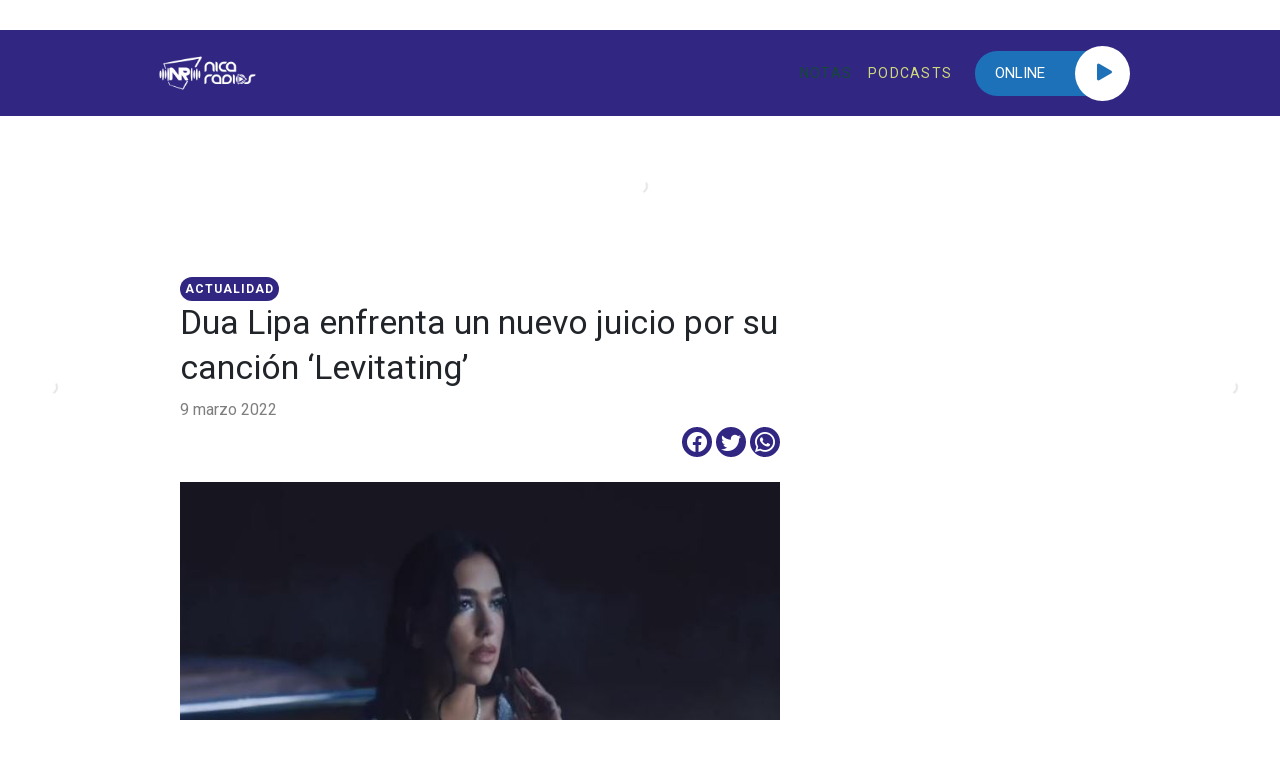

--- FILE ---
content_type: text/html; charset=UTF-8
request_url: https://www.nicaradios.com.ni/dua-lipa-enfrenta-un-nuevo-juicio-por-su-cancion-levitating/
body_size: 8276
content:
<!DOCTYPE html><html lang="es"><head><meta charset="UTF-8"><meta http-equiv="X-UA-Compatible" content="IE=edge"><meta name="viewport" content="width=device-width, initial-scale=1.0"><meta name='robots' content='index, follow, max-image-preview:large, max-snippet:-1, max-video-preview:-1' /><meta name="description" content="Una banda de reggae denuncia que Dua Lipa de copiar su canción &quot;Live Your Life&quot;. Y unos compositores la acusan de copiar &quot;Wiggle and Giggle All Night&quot;" /><link rel="canonical" href="https://www.nicaradios.com.ni/dua-lipa-enfrenta-un-nuevo-juicio-por-su-cancion-levitating/" /><meta property="og:locale" content="es_ES" /><meta property="og:type" content="article" /><meta property="og:title" content="Dua Lipa enfrenta un nuevo juicio por su canción &#8216;Levitating&#8217;" /><meta property="og:description" content="Una banda de reggae denuncia que Dua Lipa de copiar su canción &quot;Live Your Life&quot;. Y unos compositores la acusan de copiar &quot;Wiggle and Giggle All Night&quot;" /><meta property="og:url" content="https://www.nicaradios.com.ni/dua-lipa-enfrenta-un-nuevo-juicio-por-su-cancion-levitating/" /><meta property="og:site_name" content="➡️ Las Mejores Radios de Nicaragua 🏅 OnLine 24/7 ✅" /><meta property="article:published_time" content="2022-03-10T01:54:40+00:00" /><meta property="article:modified_time" content="2022-03-10T01:54:44+00:00" /><meta property="og:image" content="https://www.nicaradios.com.ni/wp-content/uploads/2022/03/09141130/YouTube-1.jpg" /><meta property="og:image:width" content="707" /><meta property="og:image:height" content="464" /><meta property="og:image:type" content="image/jpeg" /><meta name="author" content="jmsiezar" /><meta name="twitter:card" content="summary_large_image" /><meta name="twitter:label1" content="Written by" /><meta name="twitter:data1" content="jmsiezar" /><meta name="twitter:label2" content="Est. reading time" /><meta name="twitter:data2" content="2 minutos" /> <script type="application/ld+json" class="yoast-schema-graph">{"@context":"https://schema.org","@graph":[{"@type":"WebSite","@id":"https://www.nicaradios.com.ni/#website","url":"https://www.nicaradios.com.ni/","name":"➡️ Las Mejores Radios de Nicaragua 🏅 OnLine 24/7 ✅","description":"Nica Radios es el mayor grupo de radios en Nicaragua, todas tus estaciones de radio favoritas en un solo lugar, online 24/7 ✅","potentialAction":[{"@type":"SearchAction","target":{"@type":"EntryPoint","urlTemplate":"https://www.nicaradios.com.ni/?s={search_term_string}"},"query-input":"required name=search_term_string"}],"inLanguage":"es-CR"},{"@type":"ImageObject","inLanguage":"es-CR","@id":"https://www.nicaradios.com.ni/dua-lipa-enfrenta-un-nuevo-juicio-por-su-cancion-levitating/#primaryimage","url":"https://alba-ni-nicaradios.cdn.mediatiquepress.com/wp-content/uploads/2022/03/09141130/YouTube-1.jpg","contentUrl":"https://alba-ni-nicaradios.cdn.mediatiquepress.com/wp-content/uploads/2022/03/09141130/YouTube-1.jpg","width":707,"height":464,"caption":"Acusan de plagio a Dua Lipa. (Foto: YouTube)"},{"@type":"WebPage","@id":"https://www.nicaradios.com.ni/dua-lipa-enfrenta-un-nuevo-juicio-por-su-cancion-levitating/","url":"https://www.nicaradios.com.ni/dua-lipa-enfrenta-un-nuevo-juicio-por-su-cancion-levitating/","name":"Dua Lipa enfrenta un nuevo juicio por su canción &#8216;Levitating&#8217;","isPartOf":{"@id":"https://www.nicaradios.com.ni/#website"},"primaryImageOfPage":{"@id":"https://www.nicaradios.com.ni/dua-lipa-enfrenta-un-nuevo-juicio-por-su-cancion-levitating/#primaryimage"},"image":{"@id":"https://www.nicaradios.com.ni/dua-lipa-enfrenta-un-nuevo-juicio-por-su-cancion-levitating/#primaryimage"},"thumbnailUrl":"https://alba-ni-nicaradios.cdn.mediatiquepress.com/wp-content/uploads/2022/03/09141130/YouTube-1.jpg","datePublished":"2022-03-10T01:54:40+00:00","dateModified":"2022-03-10T01:54:44+00:00","author":{"@id":"https://www.nicaradios.com.ni/#/schema/person/bf922b448426ea26a271462f873fc3c8"},"description":"Una banda de reggae denuncia que Dua Lipa de copiar su canción \"Live Your Life\". Y unos compositores la acusan de copiar \"Wiggle and Giggle All Night\"","breadcrumb":{"@id":"https://www.nicaradios.com.ni/dua-lipa-enfrenta-un-nuevo-juicio-por-su-cancion-levitating/#breadcrumb"},"inLanguage":"es-CR","potentialAction":[{"@type":"ReadAction","target":["https://www.nicaradios.com.ni/dua-lipa-enfrenta-un-nuevo-juicio-por-su-cancion-levitating/"]}]},{"@type":"BreadcrumbList","@id":"https://www.nicaradios.com.ni/dua-lipa-enfrenta-un-nuevo-juicio-por-su-cancion-levitating/#breadcrumb","itemListElement":[{"@type":"ListItem","position":1,"name":"Home","item":"https://www.nicaradios.com.ni/"},{"@type":"ListItem","position":2,"name":"Dua Lipa enfrenta un nuevo juicio por su canción &#8216;Levitating&#8217;"}]},{"@type":"Person","@id":"https://www.nicaradios.com.ni/#/schema/person/bf922b448426ea26a271462f873fc3c8","name":"jmsiezar","image":{"@type":"ImageObject","inLanguage":"es-CR","@id":"https://www.nicaradios.com.ni/#/schema/person/image/","url":"https://secure.gravatar.com/avatar/35667a6a6d1545c119a67a0164877bee?s=96&d=mm&r=g","contentUrl":"https://secure.gravatar.com/avatar/35667a6a6d1545c119a67a0164877bee?s=96&d=mm&r=g","caption":"jmsiezar"},"url":"https://www.nicaradios.com.ni/author/martinsiezar/"}]}</script> <link rel='dns-prefetch' href='//s.w.org' /> <script type="text/javascript">window._wpemojiSettings = {"baseUrl":"https:\/\/s.w.org\/images\/core\/emoji\/13.1.0\/72x72\/","ext":".png","svgUrl":"https:\/\/s.w.org\/images\/core\/emoji\/13.1.0\/svg\/","svgExt":".svg","source":{"concatemoji":"https:\/\/www.nicaradios.com.ni\/wp-includes\/js\/wp-emoji-release.min.js?ver=5.8.3"}};
			!function(e,a,t){var n,r,o,i=a.createElement("canvas"),p=i.getContext&&i.getContext("2d");function s(e,t){var a=String.fromCharCode;p.clearRect(0,0,i.width,i.height),p.fillText(a.apply(this,e),0,0);e=i.toDataURL();return p.clearRect(0,0,i.width,i.height),p.fillText(a.apply(this,t),0,0),e===i.toDataURL()}function c(e){var t=a.createElement("script");t.src=e,t.defer=t.type="text/javascript",a.getElementsByTagName("head")[0].appendChild(t)}for(o=Array("flag","emoji"),t.supports={everything:!0,everythingExceptFlag:!0},r=0;r<o.length;r++)t.supports[o[r]]=function(e){if(!p||!p.fillText)return!1;switch(p.textBaseline="top",p.font="600 32px Arial",e){case"flag":return s([127987,65039,8205,9895,65039],[127987,65039,8203,9895,65039])?!1:!s([55356,56826,55356,56819],[55356,56826,8203,55356,56819])&&!s([55356,57332,56128,56423,56128,56418,56128,56421,56128,56430,56128,56423,56128,56447],[55356,57332,8203,56128,56423,8203,56128,56418,8203,56128,56421,8203,56128,56430,8203,56128,56423,8203,56128,56447]);case"emoji":return!s([10084,65039,8205,55357,56613],[10084,65039,8203,55357,56613])}return!1}(o[r]),t.supports.everything=t.supports.everything&&t.supports[o[r]],"flag"!==o[r]&&(t.supports.everythingExceptFlag=t.supports.everythingExceptFlag&&t.supports[o[r]]);t.supports.everythingExceptFlag=t.supports.everythingExceptFlag&&!t.supports.flag,t.DOMReady=!1,t.readyCallback=function(){t.DOMReady=!0},t.supports.everything||(n=function(){t.readyCallback()},a.addEventListener?(a.addEventListener("DOMContentLoaded",n,!1),e.addEventListener("load",n,!1)):(e.attachEvent("onload",n),a.attachEvent("onreadystatechange",function(){"complete"===a.readyState&&t.readyCallback()})),(n=t.source||{}).concatemoji?c(n.concatemoji):n.wpemoji&&n.twemoji&&(c(n.twemoji),c(n.wpemoji)))}(window,document,window._wpemojiSettings);</script> <style type="text/css">img.wp-smiley,
img.emoji {
	display: inline !important;
	border: none !important;
	box-shadow: none !important;
	height: 1em !important;
	width: 1em !important;
	margin: 0 .07em !important;
	vertical-align: -0.1em !important;
	background: none !important;
	padding: 0 !important;
}</style><link rel="https://api.w.org/" href="https://www.nicaradios.com.ni/wp-json/" /><link rel="alternate" type="application/json" href="https://www.nicaradios.com.ni/wp-json/wp/v2/posts/33655" /><link rel="EditURI" type="application/rsd+xml" title="RSD" href="https://www.nicaradios.com.ni/xmlrpc.php?rsd" /><link rel="wlwmanifest" type="application/wlwmanifest+xml" href="https://www.nicaradios.com.ni/wp-includes/wlwmanifest.xml" /><meta name="generator" content="WordPress 5.8.3" /><link rel='shortlink' href='https://www.nicaradios.com.ni/?p=33655' /><link rel="alternate" type="application/json+oembed" href="https://www.nicaradios.com.ni/wp-json/oembed/1.0/embed?url=https%3A%2F%2Fwww.nicaradios.com.ni%2Fdua-lipa-enfrenta-un-nuevo-juicio-por-su-cancion-levitating%2F" /><link rel="alternate" type="text/xml+oembed" href="https://www.nicaradios.com.ni/wp-json/oembed/1.0/embed?url=https%3A%2F%2Fwww.nicaradios.com.ni%2Fdua-lipa-enfrenta-un-nuevo-juicio-por-su-cancion-levitating%2F&#038;format=xml" /><style>:root { --primary-color: #312783; --secondary-color: #1d71b8 }</style><link rel="icon" href="https://alba-ni-nicaradios.cdn.mediatiquepress.com/wp-content/uploads/2025/05/cropped-icono-nica-radios-fondo-oscuro-32x32.png" sizes="32x32" /><link rel="icon" href="https://alba-ni-nicaradios.cdn.mediatiquepress.com/wp-content/uploads/2025/05/cropped-icono-nica-radios-fondo-oscuro-192x192.png" sizes="192x192" /><link rel="apple-touch-icon" href="https://alba-ni-nicaradios.cdn.mediatiquepress.com/wp-content/uploads/2025/05/cropped-icono-nica-radios-fondo-oscuro-180x180.png" /><meta name="msapplication-TileImage" content="https://alba-ni-nicaradios.cdn.mediatiquepress.com/wp-content/uploads/2025/05/cropped-icono-nica-radios-fondo-oscuro-270x270.png" /><link type="text/css" media="all" href="https://www.nicaradios.com.ni/wp-content/cache/breeze-minification/css/breeze_138dc25dcc0ba36df7ccf7c5cd820f815351936679538c44386abbac10a5d0bdf5a334e81e971409d96bdb46324b01eb52a362de7e4e93083985d0dea51652d5.css" rel="stylesheet" /><link type="text/css" media="all" href="https://www.nicaradios.com.ni/wp-content/cache/breeze-minification/css/breeze_5315a9a387b89edfeba818bb27082e3c13e242bd27f7cf23e34c2401fd0d1412c3364d5c1cdb9ebc0513538d4ba9ea0d2b7d29051da992c0484117992d360917.css" rel="stylesheet" /><title>Dua Lipa enfrenta un nuevo juicio por su canción &#8216;Levitating&#8217;</title>  <script async src="https://www.googletagmanager.com/gtag/js?id=G-Q6T1QNGS4Q"></script> <script>window.dataLayer = window.dataLayer || [];
  function gtag(){dataLayer.push(arguments);}
  gtag('js', new Date());

  gtag('config', 'UA-63338699-10');
  gtag('config', 'G-Q6T1QNGS4Q');</script> <script>window.octogone_advertising_config = {
    display: {
        adUnit: '/106021898,154655829/NicaRadios_NI'
    }
}</script> <meta name="adjacent:publisher-key" content="R73IuFGY5bImJZUhJnmNe"/> <script>let $adjScript = document.createElement('script');
  $adjScript.async = true;
  $adjScript.src = `https://cdn.getadjacent.com/amd/ned-adjacent.min.js?v=${Math.floor(Date.now() / 36e5)}`;
  document.head.append($adjScript);</script> <script>const startAdjacent = () => {

      window['ned-adjacent'] = window['ned-adjacent'] || {
          'ned-ad': {}
      };

      new Adjacent().init().then((response) => {

          window['ned-adjacent'] = window['ned-adjacent'] || {};
          window['ned-adjacent']['ned-ad'] = {
              adUnit: window.octogone_advertising_config.display.adUnit,
              adEnabled: true
          };
      });
  }

  if (window.Adjacent) {
      startAdjacent();
  } else {
      document.addEventListener('NedAdjacentLoaded', () => {
          startAdjacent();
      });
  }</script> <link rel='stylesheet' href='https://wpmu3.mediatiquepress.com/wp-content/themes/radios-musicales/dist/app.css?ver=2.2.0' type='text/css' media='all' /> <script async src="https://www.googletagmanager.com/gtag/js?id=G-CPMCEHQ4WF"></script> <script>window.dataLayer = window.dataLayer || [];
  function gtag(){dataLayer.push(arguments);}
  gtag('js', new Date());

  gtag('config', 'G-CPMCEHQ4WF');</script>  <script>gtag('event', 'conversion', {'send_to': 'AW-16462717760/h6CMCKOGl6kZEMDGhKo9'});</script> <script type="text/javascript" src="//s.ntv.io/serve/load.js" async></script> <script async src="https://boot.pbstck.com/v1/tag/3f43193f-d144-4779-a8e5-52e4b5dbf7e2"></script> </head><body><div id="oop-slot"></div><header class="c-header  header" style="background-color:#312783"><div class="container"><nav class="navbar navbar-expand-lg navbar-light c-navbar"> <a class="navbar-brand" href="https://www.nicaradios.com.ni"><img height="60" src="https://alba-ni-nicaradios.cdn.mediatiquepress.com/wp-content/uploads/2024/10/logo-nr-b.webp" alt="➡️ Las Mejores Radios de Nicaragua 🏅 OnLine 24/7 ✅"></a> <a class="c-enlace c-header__live not-home c-header__live__desktop-hidden enlace" target="__blank" rel="noopener noreferer" href="/radios" > <span>ONLINE</span><i class="bi bi-play-fill"></i> </a> <button class="navbar-toggler" type="button" data-toggle="collapse" data-target="#navbarNav"
aria-controls="navbarNav" aria-expanded="false" aria-label="Toggle navigation"> <span class="navbar-toggler-icon"></span> </button><div class="collapse navbar-collapse" id="navbarNav"><ul id="menu-menu-header" class="navbar-nav"><li itemscope="itemscope" itemtype="https://www.schema.org/SiteNavigationElement" id="menu-item-224" class="menu-item menu-item-type-taxonomy menu-item-object-category current-post-ancestor current-menu-parent current-post-parent active menu-item-224 nav-item"><a title="Notas" href="https://www.nicaradios.com.ni/category/noticias/" class="nav-link">Notas</a></li><li itemscope="itemscope" itemtype="https://www.schema.org/SiteNavigationElement" id="menu-item-43357" class="menu-item menu-item-type-custom menu-item-object-custom menu-item-43357 nav-item"><a title="Podcasts" href="https://www.nicaradios.com.ni/podcasts" class="nav-link">Podcasts</a></li></ul> <a class="c-enlace c-header__live not-home c-header__live__mobile-hidden enlace" target="__blank" rel="noopener noreferer" href="/radios" > <span>ONLINE</span><i class="bi bi-play-fill"></i> </a></div></nav></div></header><div class="main"><ned-ad ad-name="ad-slot-top" ad-jacent></ned-ad><ned-ad ad-name="ad-slot-sky-left" class="ad-slot-sky-left" ad-jacent></ned-ad> <ned-ad ad-name="ad-slot-sky-right" class="ad-slot-sky-right" ad-jacent></ned-ad><div class=" b-single"><div class="b-single__left"> <a class="c-category " href="/category/actualidad"> actualidad </a><h1 class="b-single__left__title c-title" > Dua Lipa enfrenta un nuevo juicio por su canción &#8216;Levitating&#8217;</h1><div class="c-texto b-single__left__date texto"> 9 marzo 2022</div><div class="c-share-buttons b-single__left__share"> <a class="c-share-buttons__buttons" rel="noreferrer" href="https://www.facebook.com/sharer/sharer.php?u=https://www.nicaradios.com.ni/dua-lipa-enfrenta-un-nuevo-juicio-por-su-cancion-levitating/" title="Compartir en Facebook" target="_blank" class="button facebook" > <span class="icon"><i class="bi bi-facebook"></i></span> </a> <a class="c-share-buttons__buttons" rel="noreferrer" href="https://twitter.com/intent/tweet?source=https://www.nicaradios.com.ni/dua-lipa-enfrenta-un-nuevo-juicio-por-su-cancion-levitating/&text=Dua Lipa enfrenta un nuevo juicio por su canción &#8216;Levitating&#8217; - https://www.nicaradios.com.ni/dua-lipa-enfrenta-un-nuevo-juicio-por-su-cancion-levitating/" target="_blank" title="Tweet" class="button twitter" > <span class="icon"><i class="bi bi-twitter"></i></span> </a> <a class="c-share-buttons__buttons" rel="noreferrer" href="https://wa.me/?text=Dua Lipa enfrenta un nuevo juicio por su canción &#8216;Levitating&#8217; – https%3A%2F%2Fwww.nicaradios.com.ni%2Fdua-lipa-enfrenta-un-nuevo-juicio-por-su-cancion-levitating%2F" data-action="share/whatsapp/share" rel="nofollow" target=\"_blank\" class="button whatsapp is-hidden-desktop" > <span class="icon"><i class="bi bi-whatsapp"></i></span> </a></div><img width="707" height="464" src="https://alba-ni-nicaradios.cdn.mediatiquepress.com/wp-content/uploads/2022/03/09141130/YouTube-1.jpg" class="b-single__left__thumbnail wp-post-image" alt="Acusan de plagio a Dua Lipa" loading="lazy" srcset="https://alba-ni-nicaradios.cdn.mediatiquepress.com/wp-content/uploads/2022/03/09141130/YouTube-1.jpg 707w, https://alba-ni-nicaradios.cdn.mediatiquepress.com/wp-content/uploads/2022/03/09141130/YouTube-1-300x197.jpg 300w" sizes="(max-width: 707px) 100vw, 707px" /> <ned-ad ad-name="ad-slot-mpu" ad-jacent></ned-ad><div class="b-single__left__content"><p>Determinar la infracción de derechos de autor implica más que solo señalar si dos obras “suenan” de manera similar.</p><p>La primera denuncia, presentada por Artikal Sound System, alega que &#8220;<em>Levitating</em>&#8221; es &#8220;sustancialmente similar&#8221; a una canción suya de 2017.&nbsp; La banda de reggae denuncia que Dua Lipa y su equipo &#8220;escucharon y copiaron&#8221; su canción &#8220;Live Your Life&#8221;.</p><p>En la segunda denuncia, los compositores Russell Brown y Sandy Linzer la acusan de copiar &#8220;Wiggle and Giggle All Night&#8221;. También tienen los derechos de autor de una canción de Miguel Bosé, que había infringido el tema disco de 1979.</p><p>Ambos casos son difíciles de ganar, según expertos legales. “<em>Nada de eso está protegido por derechos de autor</em>”, explica la musicóloga forense Judith Finell.</p><p>Las disputas de derechos de autor sobre la música generalmente involucran el análisis de la composición de cada canción involucrada. Y también la grabación en sí, dijo Finell.</p><p>¿La segunda canción copió la primera canción, o la segunda canción copió música escrita por cientos de otras personas que tenían la misma similitud?</p><blockquote class="wp-block-quote"><p>&#8220;<em>Desarrollé una especie de jerarquía que observo y testifico al respecto</em>&#8220;, dijo Finell. &#8220;<em>Sería melodía, que significa tono, y melodía, que significa ritmo pero también acordes y letra. ¿Cuánto del material existe en cada canción</em>&#8220;.</p></blockquote><p>Finell contó que por el momento no está involucrada en los casos contra &#8220;Levitating&#8221;. Por lo tanto no puede hablar sobre los detalles de cada canción. Explicó que señalar que las canciones están en la misma tonalidad no tiene mucho peso en un caso de derechos de autor. Lo que importa, dijo, son las posibles similitudes entre las estructuras de acordes.</p><div class="c-noticias-relacionadas b-single__left__noticias-relacionadas"><h3 class="c-noticias-relacionadas__title c-title" > NOTICIAS RELACIONADAS</h3><div class="c-post-item c-noticias-relacionadas__post-item"><a href="https://www.nicaradios.com.ni/dua-lipa-es-acusada-de-plagio-por-una-banda-de-reggae/" class="c-post-item__thumbnail"><div class="c-media "> <img src="https://alba-ni-nicaradios.cdn.mediatiquepress.com/wp-content/uploads/2022/03/03070457/YouTube-300x197.jpg" class="c-post-item__thumbnail__found"></div> </a><div class="c-post-item__content"> <a class="c-category " href="/category/actualidad"> actualidad </a> <a href="https://www.nicaradios.com.ni/dua-lipa-es-acusada-de-plagio-por-una-banda-de-reggae/" ><h3 class="c-post-item__content__title c-title" > Dua Lipa es acusada de plagio por una banda de reggae</h3> </a></div></div><div class="c-post-item c-noticias-relacionadas__post-item"><a href="https://www.nicaradios.com.ni/foo-fighters-aap-rocky-y-dua-lipa-encabezaran-osheaga-2022/" class="c-post-item__thumbnail"><div class="c-media "> <img src="https://alba-ni-nicaradios.cdn.mediatiquepress.com/wp-content/uploads/2022/02/24143904/Philippe-Bleau-300x181.jpg" class="c-post-item__thumbnail__found"></div> </a><div class="c-post-item__content"> <a class="c-category " href="/category/actualidad"> actualidad </a> <a href="https://www.nicaradios.com.ni/foo-fighters-aap-rocky-y-dua-lipa-encabezaran-osheaga-2022/" ><h3 class="c-post-item__content__title c-title" > Foo Fighters, A$AP Rocky y Dua Lipa encabezarán Osheaga 2022</h3> </a></div></div></div> <ned-ad ad-name="ad-slot-mpu" ad-jacent></ned-ad><div class="b-single__left__content__share"><h3 class="font-regular c-title" > COMPARTIR</h3><div class="c-share-buttons b-single__left__content__share__buttons"> <a class="c-share-buttons__buttons" rel="noreferrer" href="https://www.facebook.com/sharer/sharer.php?u=https://www.nicaradios.com.ni/dua-lipa-enfrenta-un-nuevo-juicio-por-su-cancion-levitating/" title="Compartir en Facebook" target="_blank" class="button facebook" > <span class="icon"><i class="bi bi-facebook"></i></span> </a> <a class="c-share-buttons__buttons" rel="noreferrer" href="https://twitter.com/intent/tweet?source=https://www.nicaradios.com.ni/dua-lipa-enfrenta-un-nuevo-juicio-por-su-cancion-levitating/&text=Dua Lipa enfrenta un nuevo juicio por su canción &#8216;Levitating&#8217; - https://www.nicaradios.com.ni/dua-lipa-enfrenta-un-nuevo-juicio-por-su-cancion-levitating/" target="_blank" title="Tweet" class="button twitter" > <span class="icon"><i class="bi bi-twitter"></i></span> </a> <a class="c-share-buttons__buttons" rel="noreferrer" href="https://wa.me/?text=Dua Lipa enfrenta un nuevo juicio por su canción &#8216;Levitating&#8217; – https%3A%2F%2Fwww.nicaradios.com.ni%2Fdua-lipa-enfrenta-un-nuevo-juicio-por-su-cancion-levitating%2F" data-action="share/whatsapp/share" rel="nofollow" target=\"_blank\" class="button whatsapp is-hidden-desktop" > <span class="icon"><i class="bi bi-whatsapp"></i></span> </a></div></div><div class="b-single__left__content__etiquetas"><h3 class="font-regular c-title" > ETIQUETAS DE ESTA NOTA</h3><a class="c-enlace c-enlace__tag enlace" target="" rel="noopener noreferer" href="/tag/dua-lipa" style="background-color:#312783"> Dua Lipa </a><a class="c-enlace c-enlace__tag enlace" target="" rel="noopener noreferer" href="/tag/levitating" style="background-color:#312783"> Levitating </a></div><div class="mgid-wraper"><div id="M692364ScriptRootC1096942"></div></div></div></div><div class="b-single__right"></div></div></div><footer><div class="c-footer  footer" style="background-color:#312783"><div class="container"><div class="c-footer__col-container"><div class="c-footer__col-container__first"><div class=" c-social-icons social-icons" style="margin-top: 20px;"><a class="c-social-icons__icon"  style="justify-content: center;" rel="noopener noreferer" target="__blank" href="https://www.facebook.com/nicaradios/" title="facebook" > <i class="bi bi-facebook" ></i><p></p></a> <a class="c-social-icons__icon"  style="justify-content: center;" rel="noopener noreferer" target="__blank" href="https://www.instagram.com/nicaradios/" title="instagram" > <i class="bi bi-instagram" ></i><p></p></a> <a class="c-social-icons__icon"  style="justify-content: center;" rel="noopener noreferer" target="__blank" href="https://wa.me/50582381401/" title="whatsapp" > <i class="bi bi-whatsapp" ></i><p></p></a></div></div><div class="c-footer__col-container__second"><div class="c-texto c-footer__col-container__second__texto texto"><p style="text-align: right;">Rotonda El Periodista 1.5 km al sur<br /> frente a Bosque de Nejapa. Managua.</p></div></div><div class="c-footer__col-container__third"> <img width="159" src="https://alba-ni-nicaradios.cdn.mediatiquepress.com/wp-content/uploads/2024/10/logo-nr-b.webp" alt="➡️ Las Mejores Radios de Nicaragua 🏅 OnLine 24/7 ✅"></div></div></div></div><style>.c-footer .c-social-icons i{
		justify-content: center;
    	display: flex;
	}</style></footer><style>html.ad-blocker-detected .player-fallback {
            aspect-ratio: 16 / 9;
            background-color: #363566;
            background-image: linear-gradient(310deg,rgba(131,131,131,.02) 0,rgba(131,131,131,.06) 13%,transparent 13%,transparent 46%,rgba(112,112,112,.05) 46%,rgba(112,112,112,.02) 100%),linear-gradient(21deg,rgba(18,18,18,.02) 0,rgba(18,18,18,.07) 47%,transparent 47%,transparent 82%,rgba(178,178,178,.02) 82%,rgba(178,178,178,.02) 100%),linear-gradient(90deg,rgba(255,255,255,.1294117647),rgba(245,244,244,0));
            display: flex;
            justify-content: center;
            align-items: center;
            padding: 40px;
            font-weight: bold;
        }

        html.ad-blocker-detected .player-fallback::before {
            content: 'Disfruta nuestro contenido desactivando el bloqueador de anuncios';
            color: #FFF;
            font-size: 16px;
            text-align: center;
            line-height: 120%
        }</style> <script>(() => {

            window.dataLayer = window.dataLayer || [];
            window.gtag = function() {
            dataLayer.push(arguments);
            };


            // ADBLOCKER IS ON
            const adBlockerOnHandler = (event) => {

            document.removeEventListener('adBlockerOn', adBlockerOnHandler);

            localStorage.setItem('adBlocker', '1');

            gtag('event', `detected`, {
                'event_category': 'NTG adblock',
                'event_label': location.pathname,
                'non_interaction': true
            });

            document.querySelector('html').classList.add('ad-blocker-detected');

            ////////////////////// MUTATION OBSERVER

            let replacePlayer = () => {
                let $players = document.querySelectorAll('.rmp-container, ned-player:not([player-audio="true"])');

                $players.forEach(($player) => {

                let maxWidth = $player.clientWidth ? $player.clientWidth : '100%';

                $player.outerHTML = `<div class="player-fallback" style="width: 100%; max-width: ${maxWidth};"></div>`;

                });

            };

            // Select the node that will be observed for mutations
            let $targetNode = document.querySelector('body');

            // Options for the observer (which mutations to observe)
            let config = {attributes: true, childList: true, subtree: true};

            // Callback function to execute when mutations are observed
            let callback = (mutationsList, observer) => {


                replacePlayer();



            };

            // Create an observer instance linked to the callback function
            let observer = new MutationObserver(callback);

            replacePlayer();

            // Start observing the target node for configured mutations
            observer.observe($targetNode, config);

            };

            document.addEventListener('adBlockerOn', adBlockerOnHandler);

            // ADBLOCKER IS OFF
            const adBlockerOffHandler = (event) => {

            document.removeEventListener('adBlockerOff', adBlockerOffHandler);

            let adBlocked = localStorage.getItem('adBlocker');
            if (adBlocked !== null) {


                if (adBlocked === '1') {

                  gtag('event', `recover-ads`, {
                  'event_category': 'NTG adblock',
                  'event_label': location.pathname,
                  'non_interaction': true
                  });

                }

                localStorage.setItem('adBlocker', '2');

                window.googletag = window.googletag || {cmd: []};
                googletag.cmd.push(function () {

                  googletag.pubads().setTargeting('adjacent', ['recover'].concat(googletag.pubads().getTargeting('adjacent')));

                });

            } else {

                gtag('event', `allow-ads`, {
                'event_category': 'NTG adblock',
                'event_label': location.pathname,
                'non_interaction': true
                });

            }

            };

            document.addEventListener('adBlockerOff', adBlockerOffHandler);


            fetch('https://cdn.getadjacent.com/amd/ned-adjacent.min.js', {
                method: 'HEAD'
            }).then((response) => {
                if (!response.ok) {
                document.dispatchEvent(new Event('adBlockerOn'));
                }
            }).catch((e) => {
                document.dispatchEvent(new Event('adBlockerOn'));
            });

        })();</script> <script type='text/javascript' id='app-js-js-extra'>/*  */
var php_data = {"theme_uri":"https:\/\/www.nicaradios.com.ni\/wp-content\/themes\/radios-musicales","api_routes":{"api":"ned-theme\/v1","admin_ajax":"https:\/\/www.nicaradios.com.ni\/wp-admin\/admin-ajax.php","obtener_radios_por_categoria":"https:\/\/www.nicaradios.com.ni\/wp-json\/ned-theme\/v1\/obtener-radios-por-categoria","validar_votacion_de_encuesta":"https:\/\/www.nicaradios.com.ni\/wp-json\/ned-theme\/v1\/validar-votacion-de-encuesta"}};
/*  */</script> <script type="text/javascript" src="https://www.nicaradios.com.ni/wp-content/cache/breeze-minification/js/breeze_b6a8316a181eec9f2b7984b39ca7a19c3531bfd0697b1705a30647ae8913b815d97713d9789446eb03a7a88e992827baf47ccf39895a9bfc7b8d3b398a6b35fb.js"></script><script type="text/javascript" src="https://www.nicaradios.com.ni/wp-content/cache/breeze-minification/js/breeze_9c9c6ec7182d48de9857ce01eff55ade1686d628df28664bfaf0ffcdeb855f84435ce9884dbfdf1f4d137c7b3fbc7c7049ebc6df3d2177fe680638f204bc4d27.js"></script><script type="text/javascript" src="https://www.nicaradios.com.ni/wp-content/cache/breeze-minification/js/breeze_5ce1dd21b98971056a2d5ce49c4e83534c1b94d52ce391f2a8a2de6a233dd2519f08c06071bf5023331653f513f730e4da073889f78e93f33a102870495d72ad.js"></script></body></html>
<!-- Cache served by breeze CACHE - Last modified: Mon, 19 Jan 2026 14:45:32 GMT -->

<!-- plugin=object-cache-pro client=phpredis metric#hits=1779 metric#misses=17 metric#hit-ratio=99.1 metric#bytes=505860 metric#prefetches=93 metric#store-reads=40 metric#store-writes=5 metric#store-hits=120 metric#store-misses=15 metric#sql-queries=13 metric#ms-total=129.36 metric#ms-cache=10.00 metric#ms-cache-avg=0.2274 metric#ms-cache-ratio=7.7 -->


--- FILE ---
content_type: text/html; charset=utf-8
request_url: https://www.google.com/recaptcha/api2/aframe
body_size: 102
content:
<!DOCTYPE HTML><html><head><meta http-equiv="content-type" content="text/html; charset=UTF-8"></head><body><script nonce="i36xONL7DGO6NLEnDJBpFA">/** Anti-fraud and anti-abuse applications only. See google.com/recaptcha */ try{var clients={'sodar':'https://pagead2.googlesyndication.com/pagead/sodar?'};window.addEventListener("message",function(a){try{if(a.source===window.parent){var b=JSON.parse(a.data);var c=clients[b['id']];if(c){var d=document.createElement('img');d.src=c+b['params']+'&rc='+(localStorage.getItem("rc::a")?sessionStorage.getItem("rc::b"):"");window.document.body.appendChild(d);sessionStorage.setItem("rc::e",parseInt(sessionStorage.getItem("rc::e")||0)+1);localStorage.setItem("rc::h",'1768962136801');}}}catch(b){}});window.parent.postMessage("_grecaptcha_ready", "*");}catch(b){}</script></body></html>

--- FILE ---
content_type: application/x-javascript
request_url: https://cdn.getadjacent.com/amd/2.0.30/ned-adjacent-player.min.js?491378
body_size: 8571
content:
(()=>{var __webpack_modules__={998:(e,t,r)=>{"use strict";var n,o,a,i,l,c,s,u,d,p;r.d(t,{Ak:()=>p,LC:()=>n,ND:()=>c,h6:()=>l,mM:()=>i}),function(e){e.video="Video",e.audio="Audio",e.audiovideo="Audio & Video"}(n||(n={})),function(e){e.text="Text",e.gallery="Gallery",e.video="Video",e.serie="Serie"}(o||(o={})),function(e){e.amazonTam="Amazon TAM",e.adPlayers="Players",e.fontAwesome="Font Awesome",e.managedAds="Managed Ads",e.embedAds="Embed Ads",e.syndicatedArticles="Syndicated Articles"}(a||(a={})),function(e){e.adtentArticle="adtentArticle",e.adDisplay="adslot",e.adEmbed="adEmbed",e.adPlayer="adPlayer",e.adPlayerVisor="adPlayerVisor",e.thirdPartyIntegration="thirdPartyIntegration"}(i||(i={})),function(e){e.inBanner="In Banner",e.inPage="In Page",e.inView="In View"}(l||(l={})),function(e){e.prepend="Prependr",e.append="Append",e.after="After"}(c||(c={})),function(e){e.loading="Loading",e.interactive="Interactive",e.complete="Complete",e.customEvent="Custom Event"}(s||(s={})),function(e){e.web="Web",e.native="Native"}(u||(u={})),function(e){e.facebook="Facebook",e.instagram="Instagram",e.youtube="YouTube"}(d||(d={})),function(e){e.disqus="Disqus",e.facebook="Facebook Comments"}(p||(p={}))},489:(e,t,r)=>{"use strict";r.d(t,{P:()=>o});var n=r(998);function o(e,t){return t.vast=t.vast||"",'\n<div class="player-modal__container">\n    <button class="player-modal__close">×</button>\n    <div class="player-modal__content">\n        <div class="player-modal__player">\n    '.concat('\n<ned-player\n    player-ad-waterfall="'.concat(t.vast,'"\n    player-auto-play="true"\n    player-src=\'').concat(t.src,'\'\n    player-stream-type="instream"\n    player-name="single-content-player"></ned-player>\n            '),'\n        </div>\n        <div class="player-modal__title">').concat(t.title,'</div>\n        <div class="player-modal__ad player-modal__ad--leaderboard">\n            <ned-ad ad-name="ad-slot-player-visor-ldb" ad-jacent></ned-ad>\n        </div>\n        <div class="player-modal__comments">').concat(function(e){var t="";switch(e){case n.Ak.disqus:t='<div id="disqus_thread"></div>';break;case n.Ak.facebook:t='\n<div id="facebook_thread">\n    <div class="fb-comments" data-href="'.concat(location.href.split("#")[0],'" data-width="100%"></div>\n</div>')}return t}(e.playerCommentsService),"</div>\n    ").concat((a=t.adtent,a?'\n<div class="player-modal__adtent">\n    <ned-adtent-feed></ned-adtent-feed>\n</div>\n                ':""),'\n    </div>\n    <div class="player-modal__aside">\n        <ned-ad ad-name="ad-slot-player-visor-mpu" ad-jacent></ned-ad>\n        <div class="player-modal-related">\n').concat((r=t.related,o="",r.forEach((function(e){o+='\n<a href="'.concat(e.link,'" class="player-modal-related__item" title="').concat(e.title,'">\n<div class="player-modal-related__leading">\n    <div class="player-modal-related__thumb">\n        <img src="').concat(e.thumb,'" alt="').concat(e.title,'" loading="lazy" class="player-modal-related__cover">\n    </div>\n</div>\n<div class="player-modal-related__trailing">\n    <div class="player-modal-related__title">').concat(e.title,"</div>\n</div>\n</a>\n        ")})),o),'\n        </div>\n        <ned-ad ad-name="ad-slot-player-visor-mpu-large" ad-jacent></ned-ad>\n    </div>\n</div>\n    ');var r,o,a}},800:(__unused_webpack_module,__webpack_exports__,__webpack_require__)=>{"use strict";__webpack_require__.d(__webpack_exports__,{A:()=>NedPlayerVisor});var _ned_player_visor_html__WEBPACK_IMPORTED_MODULE_0__=__webpack_require__(489),_classes_ned_adjacent_enum__WEBPACK_IMPORTED_MODULE_1__=__webpack_require__(998);function _typeof(e){return _typeof="function"==typeof Symbol&&"symbol"==typeof Symbol.iterator?function(e){return typeof e}:function(e){return e&&"function"==typeof Symbol&&e.constructor===Symbol&&e!==Symbol.prototype?"symbol":typeof e},_typeof(e)}function _classCallCheck(e,t){if(!(e instanceof t))throw new TypeError("Cannot call a class as a function")}function _defineProperties(e,t){for(var r=0;r<t.length;r++){var n=t[r];n.enumerable=n.enumerable||!1,n.configurable=!0,"value"in n&&(n.writable=!0),Object.defineProperty(e,_toPropertyKey(n.key),n)}}function _createClass(e,t,r){return t&&_defineProperties(e.prototype,t),r&&_defineProperties(e,r),Object.defineProperty(e,"prototype",{writable:!1}),e}function _toPropertyKey(e){var t=_toPrimitive(e,"string");return"symbol"==_typeof(t)?t:t+""}function _toPrimitive(e,t){if("object"!=_typeof(e)||!e)return e;var r=e[Symbol.toPrimitive];if(void 0!==r){var n=r.call(e,t||"default");if("object"!=_typeof(n))return n;throw new TypeError("@@toPrimitive must return a primitive value.")}return("string"===t?String:Number)(e)}function _callSuper(e,t,r){return t=_getPrototypeOf(t),_possibleConstructorReturn(e,_isNativeReflectConstruct()?Reflect.construct(t,r||[],_getPrototypeOf(e).constructor):t.apply(e,r))}function _possibleConstructorReturn(e,t){if(t&&("object"==_typeof(t)||"function"==typeof t))return t;if(void 0!==t)throw new TypeError("Derived constructors may only return object or undefined");return _assertThisInitialized(e)}function _assertThisInitialized(e){if(void 0===e)throw new ReferenceError("this hasn't been initialised - super() hasn't been called");return e}function _inherits(e,t){if("function"!=typeof t&&null!==t)throw new TypeError("Super expression must either be null or a function");e.prototype=Object.create(t&&t.prototype,{constructor:{value:e,writable:!0,configurable:!0}}),Object.defineProperty(e,"prototype",{writable:!1}),t&&_setPrototypeOf(e,t)}function _wrapNativeSuper(e){var t="function"==typeof Map?new Map:void 0;return _wrapNativeSuper=function(e){if(null===e||!_isNativeFunction(e))return e;if("function"!=typeof e)throw new TypeError("Super expression must either be null or a function");if(void 0!==t){if(t.has(e))return t.get(e);t.set(e,r)}function r(){return _construct(e,arguments,_getPrototypeOf(this).constructor)}return r.prototype=Object.create(e.prototype,{constructor:{value:r,enumerable:!1,writable:!0,configurable:!0}}),_setPrototypeOf(r,e)},_wrapNativeSuper(e)}function _construct(e,t,r){if(_isNativeReflectConstruct())return Reflect.construct.apply(null,arguments);var n=[null];n.push.apply(n,t);var o=new(e.bind.apply(e,n));return r&&_setPrototypeOf(o,r.prototype),o}function _isNativeReflectConstruct(){try{var e=!Boolean.prototype.valueOf.call(Reflect.construct(Boolean,[],(function(){})))}catch(e){}return(_isNativeReflectConstruct=function(){return!!e})()}function _isNativeFunction(e){try{return-1!==Function.toString.call(e).indexOf("[native code]")}catch(t){return"function"==typeof e}}function _setPrototypeOf(e,t){return _setPrototypeOf=Object.setPrototypeOf?Object.setPrototypeOf.bind():function(e,t){return e.__proto__=t,e},_setPrototypeOf(e,t)}function _getPrototypeOf(e){return _getPrototypeOf=Object.setPrototypeOf?Object.getPrototypeOf.bind():function(e){return e.__proto__||Object.getPrototypeOf(e)},_getPrototypeOf(e)}var NedPlayerVisor=function(_HTMLElement){function NedPlayerVisor(){return _classCallCheck(this,NedPlayerVisor),_callSuper(this,NedPlayerVisor)}return _inherits(NedPlayerVisor,_HTMLElement),_createClass(NedPlayerVisor,[{key:"connectedCallback",value:function(){var e=this;this._loadHelpers(),this._handleEvents(),this._$visorWrapper=document.createElement("div"),this._$visorWrapper.classList.add("player-modal"),document.body.appendChild(this._$visorWrapper),document.addEventListener("keyup",(function(t){"Escape"!==t.code&&27!==t.keyCode||e.destroy()})),window.addEventListener("hashchange",this._hashHandler),document.dispatchEvent(new CustomEvent("NedTechPlayerVisorConnected",{detail:{visor:this}}))}},{key:"destroy",value:function(){window.location.hash="!/",this.removeAttribute("visor-open"),this._$visorWrapper.innerHTML="",document.body.classList.remove("ned-player-visor--open"),document.dispatchEvent(new CustomEvent("NedTechPlayerVisorDestroyed"))}},{key:"open",value:function(){var e=this;if(!this.hasAttribute("visor-open")){this.setAttributeNode(document.createAttribute("visor-open"));var t=window["ned-adjacent"]["ned-visors"].filter((function(t){return t.fields.playerVisorName===e._playerVisorName}))[0];this._$visorWrapper.innerHTML=(0,_ned_player_visor_html__WEBPACK_IMPORTED_MODULE_0__.P)(t.fields,{related:this._playerVisorRelated,vast:this._playerVisorVast||t.fields.playerVast,src:this._playerVisorSrc,comments:this._playerVisorComments,title:this._playerVisorTitle,social:this._playerVisorSocial,adtent:this._playerVisorAdtent||t.fields.enableAdtentFeed}),this._getCommentsScript(t),window.location.hash="!/player-visor",setTimeout((function(){document.body.classList.add("ned-player-visor--open")}))}}},{key:"_loadHelpers",value:function(){var e=this;this._playerVisorAd="false"!==this.getAttribute("visor-ad"),this._playerVisorAdtent=this.hasAttribute("visor-adtent"),this._playerVisorComments="false"!==this.getAttribute("visor-comments"),this._playerVisorEvent=this.getAttribute("visor-event"),this._playerVisorName=this.getAttribute("visor-name"),this._playerVisorRelated=function(){var t=e.getAttribute("visor-related")||"[]";try{return JSON.parse(unescape(t))}catch(e){return JSON.parse(t)}}(),this._playerVisorSrc=function(){var t=e.getAttribute("visor-src");try{return t=JSON.parse(unescape(t)),t=JSON.stringify(t)}catch(e){return t}}(),this._playerVisorSocial=function(){var t=["www.dailymotion.com","dailymotion.com","youtu.be","www.youtube.com","youtube.com","dai.ly","www.dai.ly"];try{var r=JSON.parse(e._playerVisorSrc);return t.includes(new URL(r[Object.keys(r)[0]]).host)}catch(r){return t.includes(new URL(e._playerVisorSrc).host)}}(),this._playerVisorTitle=this.getAttribute("visor-title"),this._playerVisorVast=this.getAttribute("visor-vast")||""}},{key:"_handleEvents",value:function(){var e=this;this.addEventListener("click",(function(t){e.open()}));document.addEventListener("click",(function(t){t.target===e._$visorWrapper.querySelector(".player-modal__close")&&(t.preventDefault(),window.Adjacent.adjacentDebug&&console.log("close modal"),e.destroy())}))}},{key:"_hashHandler",value:function(e){if(window.removeEventListener("hashchange",this._hashHandler),-1===window.location.hash.indexOf("player-visor")){var t=document.querySelector("ned-player-visor[visor-open]");null==t||t.destroy()}}},{key:"_getCommentsScript",value:function _getCommentsScript(visor){var _this5=this;if(visor.fields.playerCommentsService)switch(visor.fields.playerCommentsService){case _classes_ned_adjacent_enum__WEBPACK_IMPORTED_MODULE_1__.Ak.disqus:!function(){var e=window.location.href.split("#")[0],t=_this5._playerVisorEvent||"",r=function(){var r;null===(r=window.DISQUS)||void 0===r||r.reset({reload:!0,config:function(){this.page.identifier=e+"/"+t,this.page.url=e+"/"+t}})};window.disqus_config=function(){this.page.url="".concat(e).concat(t?"/"+t:""),this.page.identifier="".concat(e).concat(t?"/"+t:"")};var n="https://".concat(visor.fields.disqusShortName,".disqus.com/embed.js"),o=document.querySelector('script[src*=".disqus.com/embed.js"]')||document.querySelector('script[src="'.concat(n,'"]'))||document.createElement("script");o.isConnected||(o.src=n,o.async=!0,setTimeout((function(){document.body.append(o)})));var a=document.querySelector("#disqus_thread:not(.player-modal #disqus_thread)");if(a){a.setAttribute("data-id",a.id),a.id="";document.querySelector(".player-modal #disqus_thread");document.addEventListener("NedTechPlayerVisorDestroyed",(function(){a.id=a.getAttribute("data-id"),r()}))}window.DISQUS?r():o.addEventListener("load",(function(){r()}))}();break;case _classes_ned_adjacent_enum__WEBPACK_IMPORTED_MODULE_1__.Ak.facebook:if(visor.fields.facebookAppId){var $meta=document.querySelector('meta[property="fb:app_id"]')||document.createElement("meta");$meta.setAttribute("property","fb:app_id"),$meta.content=visor.fields.facebookAppId}var $fbRoot=document.querySelector("#fb-root")||document.createElement("div");$fbRoot.id="fb-root",$fbRoot.isConnected||document.body.insertBefore($fbRoot,document.querySelector("body > *"));var $fbScript=document.querySelector("#fb-script")||document.createElement("script");$fbScript.src="https://connect.facebook.net/es_LA/sdk.js#xfbml=1&version=v17.0",$fbScript.async=!0,$fbScript.setAttribute("nonce","Vr3ALJ3i"),$fbScript.crossOrigin="anonymous",$fbScript.id="fb-script",$fbScript.addEventListener("load",(function(){$fbScript.setAttributeNode(document.createAttribute("script-loaded"))})),$fbScript.isConnected||document.body.append($fbScript);var parseComments=function(){setTimeout((function(){var e,t;null===(t=null===(e=window.FB)||void 0===e?void 0:e.XFBML)||void 0===t||t.parse()}))};$fbScript.hasAttribute("script-loaded")&&parseComments()}(function(script){var code="";try{script.content.forEach((function(e){code+=e.content[0].value}))}catch(e){code="console.log('comment scripts error');"}eval(code)})(visor.fields.playerCommentsScript)}}])}(_wrapNativeSuper(HTMLElement))},610:()=>{window.addEventListener("message",(function(e){if(e.origin===window.location.origin){var t=e.data;if("ned-player-inview"===t.action){var r=new NedPlayer({muted:!0,permanentMuted:!0,autoplay:!0,adOutStreamMutedAutoplay:!0,hideFullscreen:!0,initialVolume:0,allowLocalStorage:!1,rememberVolume:!1}),n=t.settings;r.playerSrc=n.playerSrc,r.playerAdTagWaterfall=n.playerAdTagWaterfall,r.playerDefer=n.playerDefer,r.playerFixed=n.playerFixed,r.playerLicense=n.playerLicense,r.playerOffset=n.playerOffset,r.playerStreamType=n.playerStreamType,r.playerIsAd=!0,document.body.appendChild(r)}if("ned-player-inbanner"===t.action){var o=new NedPlayer({muted:!0,permanentMuted:!0,autoplay:!0,autoHeightMode:!0,autoHeightModeRatio:1.25,initialVolume:0,forceInitialVolume:!0,skin:"outstream",adOutStreamMutedAutoplay:!0,hideFullscreen:!0,allowLocalStorage:!1,rememberVolume:!1}),a=t.settings,i=a.playerAdTagWaterfall||window["ned-adjacent"]["ned-player"].globalVast?new URL(a.playerAdTagWaterfall||window["ned-adjacent"]["ned-player"].globalVast):"";o.playerSrc=a.playerSrc||window["ned-adjacent"]["ned-player"].globalVastVideo,o.playerAdTagWaterfall=i.toString(),o.playerDefer=!1,o.playerFixed=!1,o.playerStreamType=a.playerStreamType,o.playerIsAd=!0;var l=document.querySelector('[id="'+a.id+'"]').closest('div[id*="google_ads"]'),c=l.closest("ned-ad"),s=function(){var e=document.createElement("ned-ad");e.setAttribute("ad-name","ad-slot-passback"),e.setAttributeNode(document.createAttribute("ad-jacent")),c.after(e),c.remove()};o.addEventListener("adlog",(function(){s()})),o.addEventListener("aderror",(function(){s()})),c.insertBefore(o,l)}}}))}},__webpack_module_cache__={};function __webpack_require__(e){var t=__webpack_module_cache__[e];if(void 0!==t)return t.exports;var r=__webpack_module_cache__[e]={exports:{}};return __webpack_modules__[e](r,r.exports,__webpack_require__),r.exports}__webpack_require__.d=(e,t)=>{for(var r in t)__webpack_require__.o(t,r)&&!__webpack_require__.o(e,r)&&Object.defineProperty(e,r,{enumerable:!0,get:t[r]})},__webpack_require__.o=(e,t)=>Object.prototype.hasOwnProperty.call(e,t);var __webpack_exports__={};(()=>{"use strict";var e=__webpack_require__(998),t=__webpack_require__(800);__webpack_require__(610);function r(e){return r="function"==typeof Symbol&&"symbol"==typeof Symbol.iterator?function(e){return typeof e}:function(e){return e&&"function"==typeof Symbol&&e.constructor===Symbol&&e!==Symbol.prototype?"symbol":typeof e},r(e)}function n(e,t){for(var r=0;r<t.length;r++){var n=t[r];n.enumerable=n.enumerable||!1,n.configurable=!0,"value"in n&&(n.writable=!0),Object.defineProperty(e,o(n.key),n)}}function o(e){var t=function(e,t){if("object"!=r(e)||!e)return e;var n=e[Symbol.toPrimitive];if(void 0!==n){var o=n.call(e,t||"default");if("object"!=r(o))return o;throw new TypeError("@@toPrimitive must return a primitive value.")}return("string"===t?String:Number)(e)}(e,"string");return"symbol"==r(t)?t:t+""}var a=function(){return e=function e(){!function(e,t){if(!(e instanceof t))throw new TypeError("Cannot call a class as a function")}(this,e)},(t=[{key:"createScript",value:function(e){return new Promise((function(t,r){var n=new CustomEvent(e.id,{detail:{id:e.id}}),o=document.querySelector('script[name="'.concat(e.name,'"]'));if(o)return o.hasAttribute("script-loaded")?(t({firstFetch:!1,id:e.id}),void document.dispatchEvent(n)):void o.addEventListener("load",(function(){t({firstFetch:!1,id:e.id}),document.dispatchEvent(n)}));var a=document.createElement("script");a.src=e.src,a.async=!0,a.type=e.type||"text/javascript",a.setAttribute("name",e.name),a.addEventListener("load",(function r(){t({firstFetch:!0,id:e.id}),a.setAttributeNode(document.createAttribute("script-loaded")),document.dispatchEvent(n),a.removeEventListener("load",r)})),a.addEventListener("error",(function(){r()})),document.head.appendChild(a)}))}},{key:"getRandomHeader",value:function(e){var t=e.fields;t.additionalTitles.push(t.title);var r=Math.round(Math.random()*(t.additionalTitles.length-1)),n=Math.round(Math.random()*(t.featuredImage.length-1)),o=e.assets.filter((function(e){return e.sys.id===t.featuredImage[n].sys.id}))[0];return{title:t.additionalTitles[r],image:o}}},{key:"evalCustomJs",value:function(e){return new Promise((function(t,r){try{var n="";e.content.forEach((function(e){n+=e.content[0].value})),t(n)}catch(e){window.Adjacent.adjacentDebug&&(console.error("Adjacent Custom JS ERROR"),console.error(e))}}))}}])&&n(e.prototype,t),r&&n(e,r),Object.defineProperty(e,"prototype",{writable:!1}),e;var e,t,r}();function i(e){return i="function"==typeof Symbol&&"symbol"==typeof Symbol.iterator?function(e){return typeof e}:function(e){return e&&"function"==typeof Symbol&&e.constructor===Symbol&&e!==Symbol.prototype?"symbol":typeof e},i(e)}function l(e,t){return function(e){if(Array.isArray(e))return e}(e)||function(e,t){var r=null==e?null:"undefined"!=typeof Symbol&&e[Symbol.iterator]||e["@@iterator"];if(null!=r){var n,o,a,i,l=[],c=!0,s=!1;try{if(a=(r=r.call(e)).next,0===t){if(Object(r)!==r)return;c=!1}else for(;!(c=(n=a.call(r)).done)&&(l.push(n.value),l.length!==t);c=!0);}catch(e){s=!0,o=e}finally{try{if(!c&&null!=r.return&&(i=r.return(),Object(i)!==i))return}finally{if(s)throw o}}return l}}(e,t)||function(e,t){if(e){if("string"==typeof e)return c(e,t);var r={}.toString.call(e).slice(8,-1);return"Object"===r&&e.constructor&&(r=e.constructor.name),"Map"===r||"Set"===r?Array.from(e):"Arguments"===r||/^(?:Ui|I)nt(?:8|16|32)(?:Clamped)?Array$/.test(r)?c(e,t):void 0}}(e,t)||function(){throw new TypeError("Invalid attempt to destructure non-iterable instance.\nIn order to be iterable, non-array objects must have a [Symbol.iterator]() method.")}()}function c(e,t){(null==t||t>e.length)&&(t=e.length);for(var r=0,n=Array(t);r<t;r++)n[r]=e[r];return n}function s(e,t){for(var r=0;r<t.length;r++){var n=t[r];n.enumerable=n.enumerable||!1,n.configurable=!0,"value"in n&&(n.writable=!0),Object.defineProperty(e,u(n.key),n)}}function u(e){var t=function(e,t){if("object"!=i(e)||!e)return e;var r=e[Symbol.toPrimitive];if(void 0!==r){var n=r.call(e,t||"default");if("object"!=i(n))return n;throw new TypeError("@@toPrimitive must return a primitive value.")}return("string"===t?String:Number)(e)}(e,"string");return"symbol"==i(t)?t:t+""}function d(e,t,r){return t=m(t),function(e,t){if(t&&("object"==i(t)||"function"==typeof t))return t;if(void 0!==t)throw new TypeError("Derived constructors may only return object or undefined");return function(e){if(void 0===e)throw new ReferenceError("this hasn't been initialised - super() hasn't been called");return e}(e)}(e,y()?Reflect.construct(t,r||[],m(e).constructor):t.apply(e,r))}function p(e){var t="function"==typeof Map?new Map:void 0;return p=function(e){if(null===e||!function(e){try{return-1!==Function.toString.call(e).indexOf("[native code]")}catch(t){return"function"==typeof e}}(e))return e;if("function"!=typeof e)throw new TypeError("Super expression must either be null or a function");if(void 0!==t){if(t.has(e))return t.get(e);t.set(e,r)}function r(){return function(e,t,r){if(y())return Reflect.construct.apply(null,arguments);var n=[null];n.push.apply(n,t);var o=new(e.bind.apply(e,n));return r&&f(o,r.prototype),o}(e,arguments,m(this).constructor)}return r.prototype=Object.create(e.prototype,{constructor:{value:r,enumerable:!1,writable:!0,configurable:!0}}),f(r,e)},p(e)}function y(){try{var e=!Boolean.prototype.valueOf.call(Reflect.construct(Boolean,[],(function(){})))}catch(e){}return(y=function(){return!!e})()}function f(e,t){return f=Object.setPrototypeOf?Object.setPrototypeOf.bind():function(e,t){return e.__proto__=t,e},f(e,t)}function m(e){return m=Object.setPrototypeOf?Object.getPrototypeOf.bind():function(e){return e.__proto__||Object.getPrototypeOf(e)},m(e)}var v,_=function(e){function t(e){var r;return function(e,t){if(!(e instanceof t))throw new TypeError("Cannot call a class as a function")}(this,t),(r=d(this,t))._playerSrc="",r._playerFormat="in-content",r._playerAdTagWaterfall=e.vast,r._playerSrc=e.video,r}return function(e,t){if("function"!=typeof t&&null!==t)throw new TypeError("Super expression must either be null or a function");e.prototype=Object.create(t&&t.prototype,{constructor:{value:e,writable:!0,configurable:!0}}),Object.defineProperty(e,"prototype",{writable:!1}),t&&f(e,t)}(t,e),r=t,n=[{key:"connectedCallback",value:function(){var e=this;(new a).createScript({src:"https://imasdk.googleapis.com/js/sdkloader/ima3.js",name:"google-ima-sdk",id:"google-ima"}).then((function(){setTimeout((function(){e.google=window.google,e.setAttribute("format",e.format);var t=function(){e.style.display="block",e.innerHTML=e._parseHTML(e.src),e.$player=e.querySelector(".ned-out-stream-player"),e._attachEvents()};if("in-view"===e.format){var r=0;document.querySelectorAll("*:not(script):not(link)").forEach((function(e){var t=Number(getComputedStyle(e).zIndex);t>=r&&(r=t)})),e.style.zIndex=(r+1e3).toString(),"complete"===document.readyState?setTimeout((function(){t()}),3e3):window.addEventListener("load",(function(){setTimeout((function(){t()}),3e3)}))}else{var n=new IntersectionObserver((function(e){l(e,1)[0].intersectionRatio>0&&(n.disconnect(),t())}),{threshold:0,root:document.body,rootMargin:"0%"});n.observe(e)}}))}))}},{key:"disconnectedCallback",value:function(){window.removeEventListener("resize",this._resizeHandler)}},{key:"destroy",value:function(){var e=this,t=function(){setTimeout((function(){var t,r;null===(t=e._adContainer)||void 0===t||t.remove(),null===(r=e._adsManager)||void 0===r||r.destroy(),e.remove()}),300)};"in-view"===this.format?(this.style.opacity="0",t()):(this.style.paddingTop="0",t())}},{key:"_parseHTML",value:function(e){return'\n<button class="ned-out-stream-close" aria-label="Close Ad Player">×</button>\n<video class="ned-out-stream-player" src="'.concat(e,'" muted autoplay playsinline></video>\n<div class="ned-out-stream"></div>\n')}},{key:"_attachEvents",value:function(){var e,t,r,n=this;null===(e=this.$player)||void 0===e||e.addEventListener("play",(function(e){n._initializeIMA().then((function(){n._loadAds(e),n._resize(),setTimeout((function(){n.querySelector(".ned-out-stream-close").style.opacity="1"}),2e3)})).catch((function(e){console.log(e)}))})),null===(t=this.$player)||void 0===t||t.addEventListener("ended",(function(){n._adsLoader.contentComplete(),n.destroy()})),null===(r=this.querySelector(".ned-out-stream-close"))||void 0===r||r.addEventListener("click",(function(e){e.stopPropagation(),n.destroy()})),window.addEventListener("resize",this._resizeHandler)}},{key:"_resize",value:function(){var e;null===(e=this._adsManager)||void 0===e||e.resize(this.clientWidth,this.clientHeight,this.google.ima.ViewMode.NORMAL)}},{key:"_resizeHandler",value:function(){this._resize()}},{key:"_loadAds",value:function(e){var t;if(!this._adsLoaded){e.preventDefault(),this._adsLoaded=!0,this._adDisplayContainer.initialize();var r=this.clientWidth,n=this.clientHeight;try{this.$player.pause(),this._adsManager.init(r,n,this.google.ima.ViewMode.NORMAL),this._adsManager.start()}catch(e){console.log("AdsManager could not be started"),null===(t=this._adsManager)||void 0===t||t.destroy(),this.destroy()}}}},{key:"_initializeIMA",value:function(){var e=this;return new Promise((function(t,r){e._adContainer=e.querySelector(".ned-out-stream"),e.google.ima.settings.setVpaidMode(e.google.ima.ImaSdkSettings.VpaidMode.ENABLED),e._adDisplayContainer=new e.google.ima.AdDisplayContainer(e._adContainer,e.$player),e._adsLoader=new e.google.ima.AdsLoader(e._adDisplayContainer),e._adsLoader.addEventListener(e.google.ima.AdsManagerLoadedEvent.Type.ADS_MANAGER_LOADED,(function(r){e._adsManager=r.getAdsManager(e.$player),e._adsManager.addEventListener(e.google.ima.AdEvent.Type.LOADED,(function(t){e._resize()}),!1),e._adsManager.addEventListener(e.google.ima.AdEvent.Type.SKIPPED,(function(t){e.$player.play()}),!1),e._adsManager.addEventListener(e.google.ima.AdEvent.Type.LOG,(function(t){var r,n=t.getAdData();[1009,400].includes(null===(r=null==n?void 0:n.adError)||void 0===r?void 0:r.data.errorCode)?e.dispatchEvent(new Event("adlog")):e.destroy()}),!1),e._adsManager.addEventListener(e.google.ima.AdEvent.Type.AD_BREAK_FETCH_ERROR,(function(t){e.destroy()}),!1),e._adsManager.addEventListener(e.google.ima.AdEvent.Type.COMPLETE,(function(t){e.$player.play()}),!1),t(!0)}),!1),e._adsLoader.addEventListener(e.google.ima.AdErrorEvent.Type.AD_ERROR,(function(t){e._adsManager&&e.destroy(),r(!0)}),!1),window["ned-adjacent"];var n=new e.google.ima.AdsRequest;try{var o=new URL(e._playerAdTagWaterfall);o.searchParams.set("description_url",location.href),o.searchParams.set("correlator",(new Date).getTime().toString()),n.adTagUrl=o.toString()}catch(t){n.adTagUrl=e._playerAdTagWaterfall}n.linearAdSlotWidth=e.clientWidth,n.linearAdSlotHeight=e.clientHeight,n.nonLinearAdSlotWidth=e.clientWidth,n.nonLinearAdSlotHeight=e.clientHeight/3,e._adsLoader.requestAds(n)}))}},{key:"format",get:function(){return this._playerFormat},set:function(e){this._playerFormat=e||"in-content",this.setAttribute("format",this._playerFormat)}},{key:"src",get:function(){return this._playerSrc},set:function(e){this._playerSrc=e||"",this.setAttribute("player-src",this._playerSrc)}}],n&&s(r.prototype,n),o&&s(r,o),Object.defineProperty(r,"prototype",{writable:!1}),r;var r,n,o}(p(HTMLElement));function h(e){return h="function"==typeof Symbol&&"symbol"==typeof Symbol.iterator?function(e){return typeof e}:function(e){return e&&"function"==typeof Symbol&&e.constructor===Symbol&&e!==Symbol.prototype?"symbol":typeof e},h(e)}function b(e,t){return function(e){if(Array.isArray(e))return e}(e)||function(e,t){var r=null==e?null:"undefined"!=typeof Symbol&&e[Symbol.iterator]||e["@@iterator"];if(null!=r){var n,o,a,i,l=[],c=!0,s=!1;try{if(a=(r=r.call(e)).next,0===t){if(Object(r)!==r)return;c=!1}else for(;!(c=(n=a.call(r)).done)&&(l.push(n.value),l.length!==t);c=!0);}catch(e){s=!0,o=e}finally{try{if(!c&&null!=r.return&&(i=r.return(),Object(i)!==i))return}finally{if(s)throw o}}return l}}(e,t)||function(e,t){if(e){if("string"==typeof e)return g(e,t);var r={}.toString.call(e).slice(8,-1);return"Object"===r&&e.constructor&&(r=e.constructor.name),"Map"===r||"Set"===r?Array.from(e):"Arguments"===r||/^(?:Ui|I)nt(?:8|16|32)(?:Clamped)?Array$/.test(r)?g(e,t):void 0}}(e,t)||function(){throw new TypeError("Invalid attempt to destructure non-iterable instance.\nIn order to be iterable, non-array objects must have a [Symbol.iterator]() method.")}()}function g(e,t){(null==t||t>e.length)&&(t=e.length);for(var r=0,n=Array(t);r<t;r++)n[r]=e[r];return n}function w(e,t){for(var r=0;r<t.length;r++){var n=t[r];n.enumerable=n.enumerable||!1,n.configurable=!0,"value"in n&&(n.writable=!0),Object.defineProperty(e,A(n.key),n)}}function A(e){var t=function(e,t){if("object"!=h(e)||!e)return e;var r=e[Symbol.toPrimitive];if(void 0!==r){var n=r.call(e,t||"default");if("object"!=h(n))return n;throw new TypeError("@@toPrimitive must return a primitive value.")}return("string"===t?String:Number)(e)}(e,"string");return"symbol"==h(t)?t:t+""}function S(e,t,r){return t=j(t),function(e,t){if(t&&("object"==h(t)||"function"==typeof t))return t;if(void 0!==t)throw new TypeError("Derived constructors may only return object or undefined");return function(e){if(void 0===e)throw new ReferenceError("this hasn't been initialised - super() hasn't been called");return e}(e)}(e,P()?Reflect.construct(t,r||[],j(e).constructor):t.apply(e,r))}function E(e){var t="function"==typeof Map?new Map:void 0;return E=function(e){if(null===e||!function(e){try{return-1!==Function.toString.call(e).indexOf("[native code]")}catch(t){return"function"==typeof e}}(e))return e;if("function"!=typeof e)throw new TypeError("Super expression must either be null or a function");if(void 0!==t){if(t.has(e))return t.get(e);t.set(e,r)}function r(){return function(e,t,r){if(P())return Reflect.construct.apply(null,arguments);var n=[null];n.push.apply(n,t);var o=new(e.bind.apply(e,n));return r&&k(o,r.prototype),o}(e,arguments,j(this).constructor)}return r.prototype=Object.create(e.prototype,{constructor:{value:r,enumerable:!1,writable:!0,configurable:!0}}),k(r,e)},E(e)}function P(){try{var e=!Boolean.prototype.valueOf.call(Reflect.construct(Boolean,[],(function(){})))}catch(e){}return(P=function(){return!!e})()}function k(e,t){return k=Object.setPrototypeOf?Object.setPrototypeOf.bind():function(e,t){return e.__proto__=t,e},k(e,t)}function j(e){return j=Object.setPrototypeOf?Object.getPrototypeOf.bind():function(e){return e.__proto__||Object.getPrototypeOf(e)},j(e)}customElements.define("ned-out-stream",_),window.NedOutstream=_,function(e){e.internal="internal",e.facebook="facebook",e.spotify="spotify",e.vimeo="vimeo",e.youtube="youtube"}(v||(v={}));var O=function(e){function t(){var e;return function(e,t){if(!(e instanceof t))throw new TypeError("Cannot call a class as a function")}(this,t),(e=S(this,t))._playerAdTagWaterfall="",e._playerAutoInit=!0,e._playerAutoPlay=!0,e._playerIsLive=!1,e._playerLicense="",e}return function(e,t){if("function"!=typeof t&&null!==t)throw new TypeError("Super expression must either be null or a function");e.prototype=Object.create(t&&t.prototype,{constructor:{value:e,writable:!0,configurable:!0}}),Object.defineProperty(e,"prototype",{writable:!1}),t&&k(e,t)}(t,e),r=t,(n=[{key:"connectedCallback",value:function(){var e=this;this.classList.add("ned-player--loading"),window["ned-adjacent"]=window["ned-adjacent"]||{},window["ned-adjacent"]["ned-player"]=window["ned-adjacent"]["ned-player"]||{},document.querySelectorAll("ned-player").forEach((function(t,r){t===e&&(e.playerId=e.getAttribute("player-name")||"ned-player-".concat(r,"-").concat(Date.now(),"-").concat(Math.floor(100*Math.random())))})),this._loadHelpers(),this._loadVendor().then((function(t){document.dispatchEvent(new CustomEvent("NedTechPlayerConnected",{detail:{name:e.getAttribute("player-name")||e.id,$player:e}})),setTimeout((function(){e.$playerVendor=document.createElement(t),e.$playerVendor.classList.add("ned-player-child"),e.$playerVendor.setAttribute("player-name",e.getAttribute("player-name")),e.append(e.$playerVendor)}))}))}},{key:"fullScreenHandler",value:function(e){var t=this,r=e.srcElement;console.log(r),setTimeout((function(){t.$controller.dispatchEvent(new CustomEvent("mediafullscreenchange"))}))}},{key:"init",value:function(){var e=this;return new Promise((function(t,r){try{e.$playerVendor.init()}catch(t){document.addEventListener("NedTechPlayerChildConnected",(function(t){t.detail.$player.$wrapper===e&&e.$playerVendor.init()}))}}))}},{key:"_loadHelpers",value:function(){this.playerSrc=this.getAttribute("player-src"),this.playerAudio=this.hasAttribute("player-audio"),this.playerAdTagWaterfall=this.getAttribute("player-ad-waterfall"),this.playerAutoPlay=this.hasAttribute("player-auto-play"),this.playerAutoInit="false"!==this.getAttribute("player-auto-init"),this.playerIsLive=this.hasAttribute("player-is-live"),this.playerKey=this.getAttribute("player-license"),this.playerKnownPlatform=this._getKnownPlatform(),this.playerPoster=this.getAttribute("player-poster"),this.playerVersion=this.getAttribute("player-version"),this.templateStyle=this.getAttribute("template-style")}},{key:"_loadVendor",value:function(){var e=this;return new Promise((function(t,r){var n=window.Adjacent.publisherObject,o=e.getAttribute("player-vendor")||n.playerVendor,i=new IntersectionObserver((function(l){b(l,1)[0].intersectionRatio>0&&(function(){if(o){console.log("INSERT PLAYER: "+o);var i=window.Adjacent.adjacentCdn,l=n.adjacentVersion,c=window.Adjacent.adjacentCacheBreaker,s=o.toLowerCase().replace(/\s-\s|\s/g,"-");document.body,(new a).createScript({src:"".concat(i).concat(l,"/player-vendor/").concat(s,".min.js?").concat(c),name:"adjacent-".concat(s),id:s}).then((function(){document.dispatchEvent(new CustomEvent("NedAdjacentPlayerVendorResolve")),t("adjacent-".concat(s))}),(function(){document.dispatchEvent(new CustomEvent("NedAdjacentPlayerVendorReject")),r(!1)})).finally((function(){document.addEventListener("fullscreenchange",e.fullScreenHandler)}))}}(),i.disconnect())}),{threshold:1,root:null});setTimeout((function(){i.observe(e)}))}))}},{key:"_getKnownPlatform",value:function(){return/^(https?\:\/\/)?(www\.)?(youtube\.com|youtu\.be)\/.+$/.test(this.playerSrc)?v.youtube:/^(https?\:\/\/)?(www\.)?(vimeo\.com)\/.+$/.test(this.playerSrc)?v.vimeo:/^(https?\:\/\/)?(open\.)?(spotify\.com)\/.+$/.test(this.playerSrc)?v.spotify:v.internal}},{key:"$controller",get:function(){return this.$playerVendor.$controller}},{key:"$native",get:function(){return this.$playerVendor.$native}},{key:"$player",get:function(){return this.$playerVendor.$player}},{key:"playerAdTagWaterfall",get:function(){return this._playerAdTagWaterfall},set:function(e){var t,r=e||window["ned-adjacent"]["ned-player"].globalVast||"";this._playerAdTagWaterfall=r?function(){try{return(t=new URL(r)).searchParams.set("correlator",Date.now().toString()),t.searchParams.set("description_url",encodeURIComponent(location.href)),t.toString()}catch(e){return""}}():""}},{key:"playerAudio",get:function(){return this._playerAudio},set:function(e){this._playerAudio=Boolean(e)}},{key:"playerAutoInit",get:function(){return this._playerAutoInit},set:function(e){this._playerAutoInit=e}},{key:"playerAutoPlay",get:function(){return this._playerAutoPlay},set:function(e){this._playerAutoPlay=Boolean(e)}},{key:"playerIsLive",get:function(){return this._playerIsLive},set:function(e){this._playerIsLive=e}},{key:"playerKnownPlatform",get:function(){return this._playerKnownPlatform},set:function(e){this._playerKnownPlatform=e||v.internal}},{key:"playerKey",get:function(){return this._playerLicense||window["ned-adjacent"]["ned-player"].playerLicense||""},set:function(e){this._playerLicense=e}},{key:"playerPoster",get:function(){return this._playerPoster},set:function(e){this._playerPoster=e}},{key:"playerSrc",get:function(){return this._playerSrc},set:function(e){this._playerSrc=e}},{key:"playerVersion",get:function(){return this._playerVersion},set:function(e){this._playerVersion=e||this._playerVersion}},{key:"templateStyle",get:function(){return this._templateStyle},set:function(e){var t;this._templateStyle=(null===(t=document.querySelector("#".concat(e)))||void 0===t?void 0:t.innerHTML)||""}}])&&w(r.prototype,n),o&&w(r,o),Object.defineProperty(r,"prototype",{writable:!1}),r;var r,n,o}(E(HTMLElement));function L(e){return L="function"==typeof Symbol&&"symbol"==typeof Symbol.iterator?function(e){return typeof e}:function(e){return e&&"function"==typeof Symbol&&e.constructor===Symbol&&e!==Symbol.prototype?"symbol":typeof e},L(e)}function V(e,t){for(var r=0;r<t.length;r++){var n=t[r];n.enumerable=n.enumerable||!1,n.configurable=!0,"value"in n&&(n.writable=!0),Object.defineProperty(e,T(n.key),n)}}function T(e){var t=function(e,t){if("object"!=L(e)||!e)return e;var r=e[Symbol.toPrimitive];if(void 0!==r){var n=r.call(e,t||"default");if("object"!=L(n))return n;throw new TypeError("@@toPrimitive must return a primitive value.")}return("string"===t?String:Number)(e)}(e,"string");return"symbol"==L(t)?t:t+""}window.NedPlayer=O;var C=function(){return r=function e(){!function(e,t){if(!(e instanceof t))throw new TypeError("Cannot call a class as a function")}(this,e),window["ned-adjacent"]["ned-player"]=window["ned-adjacent"]["ned-player"]||{},this._getPublisherMetadata()},(n=[{key:"_getPublisherMetadata",value:function(){var r,n=window.Adjacent.publisherResponse,o=n.items.filter((function(t){return t.sys.contentType.sys.id===e.mM.adPlayer})),a=n.items.filter((function(t){return t.sys.contentType.sys.id===e.mM.adPlayerVisor})),i=n.includes.Entry[0],l=i.fields,c=window["ned-adjacent"]["ned-player"].globalVast||l.globalVast||"",s=new URL(c||location.href);if(c)switch(l.globalVastAdType){case e.LC.audio:s.searchParams.set("ad_type","audio"),s.searchParams.set("env","instream"),s.searchParams.set("vpmute","0");break;case e.LC.audiovideo:s.searchParams.set("ad_type","audio_video"),s.searchParams.set("env","instream"),s.searchParams.set("vpmute","0");break;case e.LC.video:default:s.searchParams.set("ad_type","video")}var u={adjacentModules:l.adjacentModules,adjacentVersion:l.adjacentVersion,dfpNetworkId:l.dfpNetworkId,domains:l.publisherDomains,uaIdentifier:l.uaIdentifier,publisherName:l.publisherName,publisherDomains:l.publisherDomains,globalVast:c?s.toString():"",globalVastFallback:l.globalVastFallback,globalVastVideo:l.globalVastVideo,id:i.sys.id,playerLicense:l.playerLicense,playerVendor:l.playerVendor,players:o,visors:l.visors};window.Adjacent.adjacentDebug&&console.log(a),window["ned-adjacent"]["ned-player"]={playerLicense:u.playerLicense,globalVast:u.globalVast,globalVastFallback:u.globalVastFallback,globalVastVideo:u.globalVastVideo},window["ned-adjacent"]["ned-players"]=o,window["ned-adjacent"]["ned-visors"]=a,!1!==(null===(r=window["ned-adjacent"]["ned-ad"])||void 0===r?void 0:r.adEnabled)&&this._armPlayers(u.players,u),a.length&&customElements.define("ned-player-visor",t.A),customElements.define("ned-player",O)}},{key:"_armPlayers",value:function(t,r){t.forEach((function(t){var n=t.fields,o=new _({vast:n.playerVast||r.globalVast,video:n.playerVideoContent}),a=function(e){if("siteOwner"!==e){var t=e.replace(/[A-Z]/g,(function(e){return"-".concat(e.toLowerCase())}));o.setAttribute(t,["string","number","boolean"].includes(L(n[e]))?n[e]:JSON.stringify(n[e]))}};for(var i in n)a(i);var l=document.querySelector(n.playerSelector);switch(n.playerFormat){case e.h6.inBanner:l&&(l.innerHTML="");break;case e.h6.inPage:l&&(o.format="in-content");break;case e.h6.inView:l=document.body,o.format="in-view",n.playerInsertMethod=e.ND.append}var c=function(t){switch(n.playerInsertMethod){case e.ND.prepend:t.insertBefore(t.firstChild,o);break;case e.ND.append:t.append(o);break;case e.ND.after:t.after(o);break;default:t.append(o)}};if(l)c(l);else{var s=document.querySelector("body"),u=new MutationObserver((function(e,t){var r=document.querySelector(n.playerSelector);r&&(c(r),t.disconnect())}));u.observe(s,{attributes:!0,childList:!0,subtree:!0})}}))}}])&&V(r.prototype,n),o&&V(r,o),Object.defineProperty(r,"prototype",{writable:!1}),r;var r,n,o}();window.NedAdjacentPlayer=C,document.dispatchEvent(new CustomEvent("NedAdjacentPlayerResolve"))})()})();